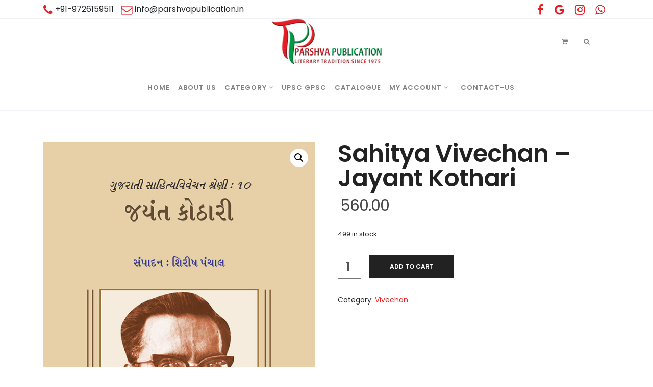

--- FILE ---
content_type: text/html; charset=UTF-8
request_url: https://parshvapublication.in/product/sahitya-vivechan-jayant-kothari/
body_size: 17651
content:
 

<!-- ******************* Variables > Run End ******************* -->

<!DOCTYPE html>
<html lang="en-US">
<head>

	<!-- Custom CSS -->
	<style type="text/css">@media (min-width: 782px) {

.header-bottom.affix {
    z-index: 999 !important; 
}

.ult_featured .ult_pricing_table {
    z-index: 5 !important;
}

}


.woocommerce ul.products li.product .price .amount > span {
    margin-right: 3px;
}</style> 
	<!-- Custom JS -->
	 
	<!-- Google Analytics -->
	 

	<!-- Share Content Scripts -->
	
	<meta charset="UTF-8">
	<meta http-equiv="X-UA-Compatible" content="IE=edge">
	<meta name="viewport" content="width=device-width, initial-scale=1, shrink-to-fit=no">
	<meta name="mobile-web-app-capable" content="yes">
	<meta name="apple-mobile-web-app-capable" content="yes">
	<meta name="apple-mobile-web-app-title" content="Parshva Publication - ">
	<meta http-equiv="x-dns-prefetch-control" content="on">
	<link rel="dns-prefetch" href="//fonts.googleapis.com">
	<link rel="profile" href="http://gmpg.org/xfn/11">
	<link rel="pingback" href="https://parshvapublication.in/xmlrpc.php">
	<title>Sahitya Vivechan &#8211; Jayant Kothari &#8211; Parshva Publication</title>
<meta name='robots' content='max-image-preview:large' />
	<style>img:is([sizes="auto" i], [sizes^="auto," i]) { contain-intrinsic-size: 3000px 1500px }</style>
	<link rel='dns-prefetch' href='//fonts.googleapis.com' />
<link rel='preconnect' href='https://fonts.gstatic.com' crossorigin />
<script type="text/javascript">
/* <![CDATA[ */
window._wpemojiSettings = {"baseUrl":"https:\/\/s.w.org\/images\/core\/emoji\/16.0.1\/72x72\/","ext":".png","svgUrl":"https:\/\/s.w.org\/images\/core\/emoji\/16.0.1\/svg\/","svgExt":".svg","source":{"concatemoji":"https:\/\/parshvapublication.in\/wp-includes\/js\/wp-emoji-release.min.js?ver=6.8.3"}};
/*! This file is auto-generated */
!function(s,n){var o,i,e;function c(e){try{var t={supportTests:e,timestamp:(new Date).valueOf()};sessionStorage.setItem(o,JSON.stringify(t))}catch(e){}}function p(e,t,n){e.clearRect(0,0,e.canvas.width,e.canvas.height),e.fillText(t,0,0);var t=new Uint32Array(e.getImageData(0,0,e.canvas.width,e.canvas.height).data),a=(e.clearRect(0,0,e.canvas.width,e.canvas.height),e.fillText(n,0,0),new Uint32Array(e.getImageData(0,0,e.canvas.width,e.canvas.height).data));return t.every(function(e,t){return e===a[t]})}function u(e,t){e.clearRect(0,0,e.canvas.width,e.canvas.height),e.fillText(t,0,0);for(var n=e.getImageData(16,16,1,1),a=0;a<n.data.length;a++)if(0!==n.data[a])return!1;return!0}function f(e,t,n,a){switch(t){case"flag":return n(e,"\ud83c\udff3\ufe0f\u200d\u26a7\ufe0f","\ud83c\udff3\ufe0f\u200b\u26a7\ufe0f")?!1:!n(e,"\ud83c\udde8\ud83c\uddf6","\ud83c\udde8\u200b\ud83c\uddf6")&&!n(e,"\ud83c\udff4\udb40\udc67\udb40\udc62\udb40\udc65\udb40\udc6e\udb40\udc67\udb40\udc7f","\ud83c\udff4\u200b\udb40\udc67\u200b\udb40\udc62\u200b\udb40\udc65\u200b\udb40\udc6e\u200b\udb40\udc67\u200b\udb40\udc7f");case"emoji":return!a(e,"\ud83e\udedf")}return!1}function g(e,t,n,a){var r="undefined"!=typeof WorkerGlobalScope&&self instanceof WorkerGlobalScope?new OffscreenCanvas(300,150):s.createElement("canvas"),o=r.getContext("2d",{willReadFrequently:!0}),i=(o.textBaseline="top",o.font="600 32px Arial",{});return e.forEach(function(e){i[e]=t(o,e,n,a)}),i}function t(e){var t=s.createElement("script");t.src=e,t.defer=!0,s.head.appendChild(t)}"undefined"!=typeof Promise&&(o="wpEmojiSettingsSupports",i=["flag","emoji"],n.supports={everything:!0,everythingExceptFlag:!0},e=new Promise(function(e){s.addEventListener("DOMContentLoaded",e,{once:!0})}),new Promise(function(t){var n=function(){try{var e=JSON.parse(sessionStorage.getItem(o));if("object"==typeof e&&"number"==typeof e.timestamp&&(new Date).valueOf()<e.timestamp+604800&&"object"==typeof e.supportTests)return e.supportTests}catch(e){}return null}();if(!n){if("undefined"!=typeof Worker&&"undefined"!=typeof OffscreenCanvas&&"undefined"!=typeof URL&&URL.createObjectURL&&"undefined"!=typeof Blob)try{var e="postMessage("+g.toString()+"("+[JSON.stringify(i),f.toString(),p.toString(),u.toString()].join(",")+"));",a=new Blob([e],{type:"text/javascript"}),r=new Worker(URL.createObjectURL(a),{name:"wpTestEmojiSupports"});return void(r.onmessage=function(e){c(n=e.data),r.terminate(),t(n)})}catch(e){}c(n=g(i,f,p,u))}t(n)}).then(function(e){for(var t in e)n.supports[t]=e[t],n.supports.everything=n.supports.everything&&n.supports[t],"flag"!==t&&(n.supports.everythingExceptFlag=n.supports.everythingExceptFlag&&n.supports[t]);n.supports.everythingExceptFlag=n.supports.everythingExceptFlag&&!n.supports.flag,n.DOMReady=!1,n.readyCallback=function(){n.DOMReady=!0}}).then(function(){return e}).then(function(){var e;n.supports.everything||(n.readyCallback(),(e=n.source||{}).concatemoji?t(e.concatemoji):e.wpemoji&&e.twemoji&&(t(e.twemoji),t(e.wpemoji)))}))}((window,document),window._wpemojiSettings);
/* ]]> */
</script>
<style id='wp-emoji-styles-inline-css' type='text/css'>

	img.wp-smiley, img.emoji {
		display: inline !important;
		border: none !important;
		box-shadow: none !important;
		height: 1em !important;
		width: 1em !important;
		margin: 0 0.07em !important;
		vertical-align: -0.1em !important;
		background: none !important;
		padding: 0 !important;
	}
</style>
<link rel='stylesheet' id='wp-block-library-css' href='https://parshvapublication.in/wp-includes/css/dist/block-library/style.min.css?ver=6.8.3' type='text/css' media='all' />
<style id='classic-theme-styles-inline-css' type='text/css'>
/*! This file is auto-generated */
.wp-block-button__link{color:#fff;background-color:#32373c;border-radius:9999px;box-shadow:none;text-decoration:none;padding:calc(.667em + 2px) calc(1.333em + 2px);font-size:1.125em}.wp-block-file__button{background:#32373c;color:#fff;text-decoration:none}
</style>
<style id='pdfemb-pdf-embedder-viewer-style-inline-css' type='text/css'>
.wp-block-pdfemb-pdf-embedder-viewer{max-width:none}

</style>
<style id='global-styles-inline-css' type='text/css'>
:root{--wp--preset--aspect-ratio--square: 1;--wp--preset--aspect-ratio--4-3: 4/3;--wp--preset--aspect-ratio--3-4: 3/4;--wp--preset--aspect-ratio--3-2: 3/2;--wp--preset--aspect-ratio--2-3: 2/3;--wp--preset--aspect-ratio--16-9: 16/9;--wp--preset--aspect-ratio--9-16: 9/16;--wp--preset--color--black: #000000;--wp--preset--color--cyan-bluish-gray: #abb8c3;--wp--preset--color--white: #ffffff;--wp--preset--color--pale-pink: #f78da7;--wp--preset--color--vivid-red: #cf2e2e;--wp--preset--color--luminous-vivid-orange: #ff6900;--wp--preset--color--luminous-vivid-amber: #fcb900;--wp--preset--color--light-green-cyan: #7bdcb5;--wp--preset--color--vivid-green-cyan: #00d084;--wp--preset--color--pale-cyan-blue: #8ed1fc;--wp--preset--color--vivid-cyan-blue: #0693e3;--wp--preset--color--vivid-purple: #9b51e0;--wp--preset--gradient--vivid-cyan-blue-to-vivid-purple: linear-gradient(135deg,rgba(6,147,227,1) 0%,rgb(155,81,224) 100%);--wp--preset--gradient--light-green-cyan-to-vivid-green-cyan: linear-gradient(135deg,rgb(122,220,180) 0%,rgb(0,208,130) 100%);--wp--preset--gradient--luminous-vivid-amber-to-luminous-vivid-orange: linear-gradient(135deg,rgba(252,185,0,1) 0%,rgba(255,105,0,1) 100%);--wp--preset--gradient--luminous-vivid-orange-to-vivid-red: linear-gradient(135deg,rgba(255,105,0,1) 0%,rgb(207,46,46) 100%);--wp--preset--gradient--very-light-gray-to-cyan-bluish-gray: linear-gradient(135deg,rgb(238,238,238) 0%,rgb(169,184,195) 100%);--wp--preset--gradient--cool-to-warm-spectrum: linear-gradient(135deg,rgb(74,234,220) 0%,rgb(151,120,209) 20%,rgb(207,42,186) 40%,rgb(238,44,130) 60%,rgb(251,105,98) 80%,rgb(254,248,76) 100%);--wp--preset--gradient--blush-light-purple: linear-gradient(135deg,rgb(255,206,236) 0%,rgb(152,150,240) 100%);--wp--preset--gradient--blush-bordeaux: linear-gradient(135deg,rgb(254,205,165) 0%,rgb(254,45,45) 50%,rgb(107,0,62) 100%);--wp--preset--gradient--luminous-dusk: linear-gradient(135deg,rgb(255,203,112) 0%,rgb(199,81,192) 50%,rgb(65,88,208) 100%);--wp--preset--gradient--pale-ocean: linear-gradient(135deg,rgb(255,245,203) 0%,rgb(182,227,212) 50%,rgb(51,167,181) 100%);--wp--preset--gradient--electric-grass: linear-gradient(135deg,rgb(202,248,128) 0%,rgb(113,206,126) 100%);--wp--preset--gradient--midnight: linear-gradient(135deg,rgb(2,3,129) 0%,rgb(40,116,252) 100%);--wp--preset--font-size--small: 13px;--wp--preset--font-size--medium: 20px;--wp--preset--font-size--large: 36px;--wp--preset--font-size--x-large: 42px;--wp--preset--spacing--20: 0.44rem;--wp--preset--spacing--30: 0.67rem;--wp--preset--spacing--40: 1rem;--wp--preset--spacing--50: 1.5rem;--wp--preset--spacing--60: 2.25rem;--wp--preset--spacing--70: 3.38rem;--wp--preset--spacing--80: 5.06rem;--wp--preset--shadow--natural: 6px 6px 9px rgba(0, 0, 0, 0.2);--wp--preset--shadow--deep: 12px 12px 50px rgba(0, 0, 0, 0.4);--wp--preset--shadow--sharp: 6px 6px 0px rgba(0, 0, 0, 0.2);--wp--preset--shadow--outlined: 6px 6px 0px -3px rgba(255, 255, 255, 1), 6px 6px rgba(0, 0, 0, 1);--wp--preset--shadow--crisp: 6px 6px 0px rgba(0, 0, 0, 1);}:where(.is-layout-flex){gap: 0.5em;}:where(.is-layout-grid){gap: 0.5em;}body .is-layout-flex{display: flex;}.is-layout-flex{flex-wrap: wrap;align-items: center;}.is-layout-flex > :is(*, div){margin: 0;}body .is-layout-grid{display: grid;}.is-layout-grid > :is(*, div){margin: 0;}:where(.wp-block-columns.is-layout-flex){gap: 2em;}:where(.wp-block-columns.is-layout-grid){gap: 2em;}:where(.wp-block-post-template.is-layout-flex){gap: 1.25em;}:where(.wp-block-post-template.is-layout-grid){gap: 1.25em;}.has-black-color{color: var(--wp--preset--color--black) !important;}.has-cyan-bluish-gray-color{color: var(--wp--preset--color--cyan-bluish-gray) !important;}.has-white-color{color: var(--wp--preset--color--white) !important;}.has-pale-pink-color{color: var(--wp--preset--color--pale-pink) !important;}.has-vivid-red-color{color: var(--wp--preset--color--vivid-red) !important;}.has-luminous-vivid-orange-color{color: var(--wp--preset--color--luminous-vivid-orange) !important;}.has-luminous-vivid-amber-color{color: var(--wp--preset--color--luminous-vivid-amber) !important;}.has-light-green-cyan-color{color: var(--wp--preset--color--light-green-cyan) !important;}.has-vivid-green-cyan-color{color: var(--wp--preset--color--vivid-green-cyan) !important;}.has-pale-cyan-blue-color{color: var(--wp--preset--color--pale-cyan-blue) !important;}.has-vivid-cyan-blue-color{color: var(--wp--preset--color--vivid-cyan-blue) !important;}.has-vivid-purple-color{color: var(--wp--preset--color--vivid-purple) !important;}.has-black-background-color{background-color: var(--wp--preset--color--black) !important;}.has-cyan-bluish-gray-background-color{background-color: var(--wp--preset--color--cyan-bluish-gray) !important;}.has-white-background-color{background-color: var(--wp--preset--color--white) !important;}.has-pale-pink-background-color{background-color: var(--wp--preset--color--pale-pink) !important;}.has-vivid-red-background-color{background-color: var(--wp--preset--color--vivid-red) !important;}.has-luminous-vivid-orange-background-color{background-color: var(--wp--preset--color--luminous-vivid-orange) !important;}.has-luminous-vivid-amber-background-color{background-color: var(--wp--preset--color--luminous-vivid-amber) !important;}.has-light-green-cyan-background-color{background-color: var(--wp--preset--color--light-green-cyan) !important;}.has-vivid-green-cyan-background-color{background-color: var(--wp--preset--color--vivid-green-cyan) !important;}.has-pale-cyan-blue-background-color{background-color: var(--wp--preset--color--pale-cyan-blue) !important;}.has-vivid-cyan-blue-background-color{background-color: var(--wp--preset--color--vivid-cyan-blue) !important;}.has-vivid-purple-background-color{background-color: var(--wp--preset--color--vivid-purple) !important;}.has-black-border-color{border-color: var(--wp--preset--color--black) !important;}.has-cyan-bluish-gray-border-color{border-color: var(--wp--preset--color--cyan-bluish-gray) !important;}.has-white-border-color{border-color: var(--wp--preset--color--white) !important;}.has-pale-pink-border-color{border-color: var(--wp--preset--color--pale-pink) !important;}.has-vivid-red-border-color{border-color: var(--wp--preset--color--vivid-red) !important;}.has-luminous-vivid-orange-border-color{border-color: var(--wp--preset--color--luminous-vivid-orange) !important;}.has-luminous-vivid-amber-border-color{border-color: var(--wp--preset--color--luminous-vivid-amber) !important;}.has-light-green-cyan-border-color{border-color: var(--wp--preset--color--light-green-cyan) !important;}.has-vivid-green-cyan-border-color{border-color: var(--wp--preset--color--vivid-green-cyan) !important;}.has-pale-cyan-blue-border-color{border-color: var(--wp--preset--color--pale-cyan-blue) !important;}.has-vivid-cyan-blue-border-color{border-color: var(--wp--preset--color--vivid-cyan-blue) !important;}.has-vivid-purple-border-color{border-color: var(--wp--preset--color--vivid-purple) !important;}.has-vivid-cyan-blue-to-vivid-purple-gradient-background{background: var(--wp--preset--gradient--vivid-cyan-blue-to-vivid-purple) !important;}.has-light-green-cyan-to-vivid-green-cyan-gradient-background{background: var(--wp--preset--gradient--light-green-cyan-to-vivid-green-cyan) !important;}.has-luminous-vivid-amber-to-luminous-vivid-orange-gradient-background{background: var(--wp--preset--gradient--luminous-vivid-amber-to-luminous-vivid-orange) !important;}.has-luminous-vivid-orange-to-vivid-red-gradient-background{background: var(--wp--preset--gradient--luminous-vivid-orange-to-vivid-red) !important;}.has-very-light-gray-to-cyan-bluish-gray-gradient-background{background: var(--wp--preset--gradient--very-light-gray-to-cyan-bluish-gray) !important;}.has-cool-to-warm-spectrum-gradient-background{background: var(--wp--preset--gradient--cool-to-warm-spectrum) !important;}.has-blush-light-purple-gradient-background{background: var(--wp--preset--gradient--blush-light-purple) !important;}.has-blush-bordeaux-gradient-background{background: var(--wp--preset--gradient--blush-bordeaux) !important;}.has-luminous-dusk-gradient-background{background: var(--wp--preset--gradient--luminous-dusk) !important;}.has-pale-ocean-gradient-background{background: var(--wp--preset--gradient--pale-ocean) !important;}.has-electric-grass-gradient-background{background: var(--wp--preset--gradient--electric-grass) !important;}.has-midnight-gradient-background{background: var(--wp--preset--gradient--midnight) !important;}.has-small-font-size{font-size: var(--wp--preset--font-size--small) !important;}.has-medium-font-size{font-size: var(--wp--preset--font-size--medium) !important;}.has-large-font-size{font-size: var(--wp--preset--font-size--large) !important;}.has-x-large-font-size{font-size: var(--wp--preset--font-size--x-large) !important;}
:where(.wp-block-post-template.is-layout-flex){gap: 1.25em;}:where(.wp-block-post-template.is-layout-grid){gap: 1.25em;}
:where(.wp-block-columns.is-layout-flex){gap: 2em;}:where(.wp-block-columns.is-layout-grid){gap: 2em;}
:root :where(.wp-block-pullquote){font-size: 1.5em;line-height: 1.6;}
</style>
<link rel='stylesheet' id='contact-form-7-css' href='https://parshvapublication.in/wp-content/plugins/contact-form-73/includes/css/styles.css?ver=6.0.2' type='text/css' media='all' />
<link rel='stylesheet' id='photoswipe-css' href='https://parshvapublication.in/wp-content/plugins/woocommerce/assets/css/photoswipe/photoswipe.min.css?ver=10.3.7' type='text/css' media='all' />
<link rel='stylesheet' id='photoswipe-default-skin-css' href='https://parshvapublication.in/wp-content/plugins/woocommerce/assets/css/photoswipe/default-skin/default-skin.min.css?ver=10.3.7' type='text/css' media='all' />
<link rel='stylesheet' id='woocommerce-layout-css' href='https://parshvapublication.in/wp-content/plugins/woocommerce/assets/css/woocommerce-layout.css?ver=10.3.7' type='text/css' media='all' />
<link rel='stylesheet' id='woocommerce-smallscreen-css' href='https://parshvapublication.in/wp-content/plugins/woocommerce/assets/css/woocommerce-smallscreen.css?ver=10.3.7' type='text/css' media='only screen and (max-width: 768px)' />
<link rel='stylesheet' id='woocommerce-general-css' href='https://parshvapublication.in/wp-content/plugins/woocommerce/assets/css/woocommerce.css?ver=10.3.7' type='text/css' media='all' />
<style id='woocommerce-inline-inline-css' type='text/css'>
.woocommerce form .form-row .required { visibility: visible; }
</style>
<link rel='stylesheet' id='brands-styles-css' href='https://parshvapublication.in/wp-content/plugins/woocommerce/assets/css/brands.css?ver=10.3.7' type='text/css' media='all' />
<link rel='stylesheet' id='vslmd-styles-css' href='https://parshvapublication.in/wp-content/themes/rare/css/theme.min.css?ver=4.1.7' async='async' type='text/css' media='' />
<link rel='stylesheet' id='dflip-style-css' href='https://parshvapublication.in/wp-content/plugins/3d-flipbook-dflip-lite/assets/css/dflip.min.css?ver=2.4.20' type='text/css' media='all' />
<link rel='stylesheet' id='bsf-Defaults-css' href='https://parshvapublication.in/wp-content/uploads/smile_fonts/Defaults/Defaults.css?ver=13.20.3' type='text/css' media='all' />
<link rel="preload" as="style" href="https://fonts.googleapis.com/css?family=Poppins:600,500,400%7CPlayfair%20Display:400&#038;display=swap&#038;ver=6.8.3" /><link rel="stylesheet" href="https://fonts.googleapis.com/css?family=Poppins:600,500,400%7CPlayfair%20Display:400&#038;display=swap&#038;ver=6.8.3" media="print" onload="this.media='all'"><noscript><link rel="stylesheet" href="https://fonts.googleapis.com/css?family=Poppins:600,500,400%7CPlayfair%20Display:400&#038;display=swap&#038;ver=6.8.3" /></noscript><script type="text/javascript" src="https://parshvapublication.in/wp-includes/js/jquery/jquery.min.js?ver=3.7.1" id="jquery-core-js"></script>
<script type="text/javascript" src="https://parshvapublication.in/wp-includes/js/jquery/jquery-migrate.min.js?ver=3.4.1" id="jquery-migrate-js"></script>
<script type="text/javascript" src="https://parshvapublication.in/wp-content/plugins/woocommerce/assets/js/zoom/jquery.zoom.min.js?ver=1.7.21-wc.10.3.7" id="wc-zoom-js" defer="defer" data-wp-strategy="defer"></script>
<script type="text/javascript" src="https://parshvapublication.in/wp-content/plugins/woocommerce/assets/js/photoswipe/photoswipe.min.js?ver=4.1.1-wc.10.3.7" id="wc-photoswipe-js" defer="defer" data-wp-strategy="defer"></script>
<script type="text/javascript" src="https://parshvapublication.in/wp-content/plugins/woocommerce/assets/js/photoswipe/photoswipe-ui-default.min.js?ver=4.1.1-wc.10.3.7" id="wc-photoswipe-ui-default-js" defer="defer" data-wp-strategy="defer"></script>
<script type="text/javascript" id="wc-single-product-js-extra">
/* <![CDATA[ */
var wc_single_product_params = {"i18n_required_rating_text":"Please select a rating","i18n_rating_options":["1 of 5 stars","2 of 5 stars","3 of 5 stars","4 of 5 stars","5 of 5 stars"],"i18n_product_gallery_trigger_text":"View full-screen image gallery","review_rating_required":"yes","flexslider":{"rtl":false,"animation":"slide","smoothHeight":true,"directionNav":false,"controlNav":"thumbnails","slideshow":false,"animationSpeed":500,"animationLoop":false,"allowOneSlide":false},"zoom_enabled":"1","zoom_options":[],"photoswipe_enabled":"1","photoswipe_options":{"shareEl":false,"closeOnScroll":false,"history":false,"hideAnimationDuration":0,"showAnimationDuration":0},"flexslider_enabled":""};
/* ]]> */
</script>
<script type="text/javascript" src="https://parshvapublication.in/wp-content/plugins/woocommerce/assets/js/frontend/single-product.min.js?ver=10.3.7" id="wc-single-product-js" defer="defer" data-wp-strategy="defer"></script>
<script type="text/javascript" src="https://parshvapublication.in/wp-content/plugins/woocommerce/assets/js/jquery-blockui/jquery.blockUI.min.js?ver=2.7.0-wc.10.3.7" id="wc-jquery-blockui-js" defer="defer" data-wp-strategy="defer"></script>
<script type="text/javascript" src="https://parshvapublication.in/wp-content/plugins/woocommerce/assets/js/js-cookie/js.cookie.min.js?ver=2.1.4-wc.10.3.7" id="wc-js-cookie-js" defer="defer" data-wp-strategy="defer"></script>
<script type="text/javascript" id="woocommerce-js-extra">
/* <![CDATA[ */
var woocommerce_params = {"ajax_url":"\/wp-admin\/admin-ajax.php","wc_ajax_url":"\/?wc-ajax=%%endpoint%%","i18n_password_show":"Show password","i18n_password_hide":"Hide password"};
/* ]]> */
</script>
<script type="text/javascript" src="https://parshvapublication.in/wp-content/plugins/woocommerce/assets/js/frontend/woocommerce.min.js?ver=10.3.7" id="woocommerce-js" defer="defer" data-wp-strategy="defer"></script>
<script></script><link rel="https://api.w.org/" href="https://parshvapublication.in/wp-json/" /><link rel="alternate" title="JSON" type="application/json" href="https://parshvapublication.in/wp-json/wp/v2/product/11032" /><link rel="canonical" href="https://parshvapublication.in/product/sahitya-vivechan-jayant-kothari/" />
<link rel="alternate" title="oEmbed (JSON)" type="application/json+oembed" href="https://parshvapublication.in/wp-json/oembed/1.0/embed?url=https%3A%2F%2Fparshvapublication.in%2Fproduct%2Fsahitya-vivechan-jayant-kothari%2F" />
<link rel="alternate" title="oEmbed (XML)" type="text/xml+oembed" href="https://parshvapublication.in/wp-json/oembed/1.0/embed?url=https%3A%2F%2Fparshvapublication.in%2Fproduct%2Fsahitya-vivechan-jayant-kothari%2F&#038;format=xml" />
<meta name="generator" content="Redux 4.5.8" />	<noscript><style>.woocommerce-product-gallery{ opacity: 1 !important; }</style></noscript>
	<meta name="generator" content="Powered by WPBakery Page Builder - drag and drop page builder for WordPress."/>
<meta name="generator" content="Powered by Slider Revolution 16.6.20 - responsive, Mobile-Friendly Slider Plugin for WordPress with comfortable drag and drop interface." />
<link rel="icon" href="https://parshvapublication.in/wp-content/uploads/2020/12/cropped-android-icon-144x144-1-32x32.png" sizes="32x32" />
<link rel="icon" href="https://parshvapublication.in/wp-content/uploads/2020/12/cropped-android-icon-144x144-1-192x192.png" sizes="192x192" />
<link rel="apple-touch-icon" href="https://parshvapublication.in/wp-content/uploads/2020/12/cropped-android-icon-144x144-1-180x180.png" />
<meta name="msapplication-TileImage" content="https://parshvapublication.in/wp-content/uploads/2020/12/cropped-android-icon-144x144-1-270x270.png" />
<script>function setREVStartSize(e){
			//window.requestAnimationFrame(function() {
				window.RSIW = window.RSIW===undefined ? window.innerWidth : window.RSIW;
				window.RSIH = window.RSIH===undefined ? window.innerHeight : window.RSIH;
				try {
					var pw = document.getElementById(e.c).parentNode.offsetWidth,
						newh;
					pw = pw===0 || isNaN(pw) || (e.l=="fullwidth" || e.layout=="fullwidth") ? window.RSIW : pw;
					e.tabw = e.tabw===undefined ? 0 : parseInt(e.tabw);
					e.thumbw = e.thumbw===undefined ? 0 : parseInt(e.thumbw);
					e.tabh = e.tabh===undefined ? 0 : parseInt(e.tabh);
					e.thumbh = e.thumbh===undefined ? 0 : parseInt(e.thumbh);
					e.tabhide = e.tabhide===undefined ? 0 : parseInt(e.tabhide);
					e.thumbhide = e.thumbhide===undefined ? 0 : parseInt(e.thumbhide);
					e.mh = e.mh===undefined || e.mh=="" || e.mh==="auto" ? 0 : parseInt(e.mh,0);
					if(e.layout==="fullscreen" || e.l==="fullscreen")
						newh = Math.max(e.mh,window.RSIH);
					else{
						e.gw = Array.isArray(e.gw) ? e.gw : [e.gw];
						for (var i in e.rl) if (e.gw[i]===undefined || e.gw[i]===0) e.gw[i] = e.gw[i-1];
						e.gh = e.el===undefined || e.el==="" || (Array.isArray(e.el) && e.el.length==0)? e.gh : e.el;
						e.gh = Array.isArray(e.gh) ? e.gh : [e.gh];
						for (var i in e.rl) if (e.gh[i]===undefined || e.gh[i]===0) e.gh[i] = e.gh[i-1];
											
						var nl = new Array(e.rl.length),
							ix = 0,
							sl;
						e.tabw = e.tabhide>=pw ? 0 : e.tabw;
						e.thumbw = e.thumbhide>=pw ? 0 : e.thumbw;
						e.tabh = e.tabhide>=pw ? 0 : e.tabh;
						e.thumbh = e.thumbhide>=pw ? 0 : e.thumbh;
						for (var i in e.rl) nl[i] = e.rl[i]<window.RSIW ? 0 : e.rl[i];
						sl = nl[0];
						for (var i in nl) if (sl>nl[i] && nl[i]>0) { sl = nl[i]; ix=i;}
						var m = pw>(e.gw[ix]+e.tabw+e.thumbw) ? 1 : (pw-(e.tabw+e.thumbw)) / (e.gw[ix]);
						newh =  (e.gh[ix] * m) + (e.tabh + e.thumbh);
					}
					var el = document.getElementById(e.c);
					if (el!==null && el) el.style.height = newh+"px";
					el = document.getElementById(e.c+"_wrapper");
					if (el!==null && el) {
						el.style.height = newh+"px";
						el.style.display = "block";
					}
				} catch(e){
					console.log("Failure at Presize of Slider:" + e)
				}
			//});
		  };</script>
		<style type="text/css" id="wp-custom-css">
			span.woocommerce-Price-currencySymbol{
	margin-right: 5px;
	
};		</style>
		<style id="vslmd_options-dynamic-css" title="dynamic-css" class="redux-options-output">.alert-message-content{padding-top:0px;padding-right:0px;padding-bottom:0px;padding-left:0px;}.side-navigation .side-navigation-inner, .light.side-navigation .side-navigation-inner, .dark.side-navigation .side-navigation-inner{background-color:rgba(0,0,0,0.85);}.global-color, .global-color ul li, .global-color ul li a, a, h2.entry-title a, .widget-area aside.widget ol li a:hover, .btn-read-more, .pagination .page-item:not(.active) .page-link, .widget-area aside.widget ul li a:hover,.vslmd-linkedin i,.vslmd-googleplus i, .vslmd-facebook i, .vslmd-twitter i, .dark .top-footer .breadcrumbs-footer .breadcrumb a:hover, .dark .top-footer .breadcrumbs-footer .breadcrumb span a:hover, .light .top-footer .breadcrumbs-footer .breadcrumb a:hover, .light .top-footer .breadcrumbs-footer .breadcrumb span a:hover, .desktop-mode .header-bottom .navbar-nav .active > .nav-link, .desktop-mode .header-bottom .navbar-nav .active > .nav-link:focus, .desktop-mode .header-bottom .navbar-nav .active > .nav-link:hover, .light .navbar-nav.t_link li:hover a.dropdown-toggle, .dark .navbar-nav.t_link li:hover a.dropdown-toggle, .navbar-default .navbar-nav.t_link li a:focus, .navbar-default .navbar-nav.t_link li a:hover, .navbar-inverse .navbar-nav.t_link li a:focus, .navbar-inverse .navbar-nav.t_link li a:hover, .light .vslmd-widget-container li a, .light .vslmd-widget-container li span i, .dark .vslmd-widget-container li a, .dark .vslmd-widget-container li span i, .wrapper-footer.light .widgets-footer ol li a:hover, .wrapper-footer.light .widgets-footer ul li a:hover, .wrapper-footer.dark .widgets-footer ol li a:hover, .wrapper-footer.dark .widgets-footer ul li a:hover, .light .top-footer .breadcrumbs-footer .breadcrumb > li a:hover, .dark .top-footer .breadcrumbs-footer .breadcrumb > li a:hover, .light .bottom-footer a, .dark .bottom-footer a, .wrapper-footer.light .social-widget-icon a i:hover, .wrapper-footer.dark .social-widget-icon a i:hover, .visualmodo-related-posts .card:hover a .card-body .card-title, .borderless-company-information__item svg{color:#E31E24;}.woocommerce .woocommerce-product-search button, .woocommerce-page .woocommerce-product-search button, .global-background-color, .btn-primary, .header-presentation .hp-background-color, .tagcloud a:hover, .btn-read-more:hover, .post-container .mejs-container, .post-container .mejs-container .mejs-controls, .post-container .mejs-embed, .mejs-embed body, .woocommerce-page input.button, .woocommerce .cart-table-vslmd .cart .button, .woocommerce .cart-table-vslmd .cart input.button,.woocommerce input.button.alt, .page-item.active .page-link, .light .navbar-nav.b_link .active > a,  .light .navbar-nav.b_link .active > a:focus, .light .navbar-nav.b_link .active > a:hover, .dark .navbar-nav.b_link .active > a, .dark .navbar-nav.b_link .active > a:focus, .dark .navbar-nav.b_link .active > a:hover, .woocommerce .widget_price_filter .ui-slider .ui-slider-handle, .woocommerce .widget_price_filter .ui-slider .ui-slider-range, .cart-menu div.widget_shopping_cart_content p.buttons a.button.checkout, .bbpress .bbp-search-form form input.button{background-color:#E31E24;}.global-border-color, .btn-primary, .btn-read-more, .btn-read-more:hover, .page-item.active .page-link, .bbpress .bbp-search-form form input.button{border-color:#E31E24;}.header-bottom, .header-top, .vertical-header{background-color:#FFFFFF;}.navbar-nav .dropdown-menu.dropdown-menu-dark-no-bg, .navbar-nav .dropdown-menu.dropdown-menu-light-no-bg{background-color:#343a40;}.desktop-mode .navbar-nav .nav-link{color:rgba(0,0,0,0.5);}.desktop-mode .navbar-light .navbar-nav .nav-link:focus, .desktop-mode .navbar-light .navbar-nav .nav-link:hover{color:rgba(0,0,0,0.7);}.desktop-mode .navbar-nav .dropdown-menu .nav-link, .desktop-mode .navbar-nav .dropdown-menu.dropdown-menu-dark-no-bg .nav-link, .desktop-mode .navbar-nav .dropdown-menu.dropdown-menu-light-no-bg .nav-link{color:rgba(255,255,255,0.5);}.desktop-mode .navbar-nav .dropdown-menu .nav-link:hover, .desktop-mode .navbar-nav .dropdown-menu.dropdown-menu-dark-no-bg .nav-link:hover, .desktop-mode .navbar-nav .dropdown-menu.dropdown-menu-light-no-bg .nav-link:hover,.desktop-mode .navbar-nav .dropdown-menu .nav-link:focus, .desktop-mode .navbar-nav .dropdown-menu.dropdown-menu-dark-no-bg .nav-link:focus, .desktop-mode .navbar-nav .dropdown-menu.dropdown-menu-light-no-bg .nav-link:focus{color:rgba(255,255,255,0.7);}.navbar-brand, .navbar-nav li a{font-family:Poppins;text-transform:uppercase;line-height:13px;letter-spacing:1px;font-weight:600;font-style:normal;font-size:13px;}.dropdown-submenu>.dropdown-menu a, .navbar-nav>li>.dropdown-menu a{font-family:Poppins;text-transform:capitalize;line-height:12px;letter-spacing:1px;font-weight:500;font-style:normal;font-size:12px;}.desktop-mode .header-presentation .hp-background-color .container .hp-content h1, .mobile-mode .header-presentation .hp-background-color .container .hp-content h1{font-family:"Playfair Display";text-align:center;text-transform:capitalize;line-height:72px;letter-spacing:-0.5px;font-weight:400;font-style:normal;font-size:70px;}.desktop-mode .header-presentation .hp-background-color .container .hp-content p, .mobile-mode .header-presentation .hp-background-color .container .hp-content p{font-family:Poppins;line-height:40px;letter-spacing:-0.5px;font-weight:400;font-style:normal;font-size:23px;}body{font-family:Poppins;line-height:26px;font-weight:400;font-style:normal;font-size:14px;}h1{line-height:42px;letter-spacing:-1px;font-size:32px;}h2{line-height:42px;letter-spacing:-1px;font-size:28px;}h3{line-height:36px;letter-spacing:-1px;font-size:24px;}h4{line-height:30px;letter-spacing:-1px;font-size:20px;}h5{line-height:27px;letter-spacing:-1px;font-size:18px;}h6{line-height:24px;letter-spacing:-1px;font-size:16px;}body.woocommerce .header-presentation .hp-background-color{background-color:rgba(0,0,0,0.3);}body.woocommerce .header-presentation{background-repeat:no-repeat;background-attachment:scroll;background-position:center center;background-image:url('http://parshvapublication.in/wp-content/uploads/2021/01/books1.jpg');background-size:cover;}body.error404 .header-presentation .hp-background-color{background-color:rgba(0,0,0,0.3);}body.error404 .header-presentation{background-repeat:no-repeat;background-attachment:scroll;background-position:center center;background-image:url('http://parshvapublication.in/wp-content/uploads/2015/11/404.jpg');background-size:cover;}</style><noscript><style> .wpb_animate_when_almost_visible { opacity: 1; }</style></noscript></head>

<body class="wp-singular product-template-default single single-product postid-11032 wp-theme-rare visualmodo-theme no-overlay header-title-disabled-no-overlay horizontal-nav light-colors-nav responsive-collapsing-lg theme-rare woocommerce woocommerce-page woocommerce-no-js wpb-js-composer js-comp-ver-18.0 vc_responsive desktop-mode">

		
			
		<div class="hfeed site stretched-layout" id="page">
			
			<!-- Top header -->
			
			 
				
				<div class="header-top light d-none d-sm-none d-md-none d-lg-block d-xl-block">
					
					<div class="container">
						
						<div class="row align-items-center">
								
        
        <div class="col-md-6">
                            <div class="top-header-left">            
            <!-- front display here -->
                <div class="vslmd-widget-container contat-information-widget widget-align-left ">
                <ul>

                    
                                        <li class="contat-information-widget-item">
                        <span><i class="fa fa-phone"></i>+91-9726159511</span>
                    </li>
                    
                    
                    
                                        <li class="contat-information-widget-item">
                        <span><i class="fa fa-envelope-o"></i>info@parshvapublication.in</span>
                    </li>
                    
                </ul>
                </div>
            
             </div>                    </div>
        
         <div class="col-md-6">
                            <div class="top-header-right">            
            <!-- front display here -->
            <div>
                <div style="font-weight: bold; padding: 0 0 2px 0;">
                                    </div>
                <div class="vslmd-widget-container social-icons-widget widget-align-right ">
                <ul>

                	                	
                    
                    
                    
                    
                    
                    
                    
                                        <li class="social-widget-icon">
                        <a href="https://www.facebook.com/parshvapublication" target="_blank" title="Facebook"><i class="fa fa-facebook"></i></a>
                    </li>
                    
                    
                    
                                        <li class="social-widget-icon">
                        <a href="#" target="_blank" title="Google"><i class="fa fa-google"></i></a>
                    </li>
                    
                    
                    
                                        <li class="social-widget-icon">
                        <a href="#" target="_blank" title="Instagram"><i class="fa fa-instagram"></i></a>
                    </li>
                    
                    
                    
                    
                    
                    
                    
                    
                    
                    
                    
                    
                    
                    
                    
                    
                                        <li class="social-widget-icon">
                        <a href="+91-9726159511" target="_blank" title="Whatsapp"><i class="fa fa-whatsapp"></i></a>
                    </li>
                    
                    
                    
                    
                    
                </ul>
                </div>
            </div>
            
             </div>                    </div>
    
    
						</div>
						
					</div>
					
				</div>
				
			 
			
			<!-- Top header end -->
			
			<!-- ******************* The Navbar Area ******************* -->
			<div class="wrapper-fluid wrapper-navbar horizontal-header sticky-navigation" id="wrapper-navbar">
				
				<a class="skip-link screen-reader-text sr-only" href="#content">Skip to content</a>
				
				<nav class="navbar header-bottom navbar-custom navbar-light navbar-expand-lg header-medium d-lg-none">
					<div class="container">
						
						<button class="navbar-toggler" type="button" data-toggle="collapse" data-target="#navbarNavDropdown" aria-controls="navbarNavDropdown" aria-expanded="false" aria-label="Toggle navigation">
							<span class="navbar-toggler-icon"></span>
						</button>
						
						<!-- Your site title as branding in the menu -->
						<a class="navbar-brand mb-0 " href="https://parshvapublication.in/" title="Parshva Publication" rel="home">
							
															 <img class="brand-default" src='https://parshvapublication.in/wp-content/uploads/2020/12/logo-medium5-Copy-e1607632542352.png' > 								 <img class="brand-light" src='https://parshvapublication.in/wp-content/uploads/2020/12/logo-medium5-Copy-e1607632542352.png' > 								 <img class="brand-dark" src='https://parshvapublication.in/wp-content/uploads/2020/12/logo-medium5-Copy-e1607632542352.png' > 								 <img class="brand-mobile" src='https://parshvapublication.in/wp-content/uploads/2020/12/logo-medium5-Copy-e1607632542352.png' > 							
						</a>

						<div class="extra-elements extra-elements__mobile">
<div class="extra-elements-nav">

    <ul id="extra-elements-menu" class="navbar-nav justify-content-end">


        <!-- Wishlist -->

        
        <!-- Cart Menu -->

                
        <li class="nav-cart nav-item dropdown d-block">
            <a data-toggle="dropdown" class="dropdown-toggle nav-link" href="#">
                <span><i class="fa fa-shopping-cart" aria-hidden="true"></i></span>
                <span class="cart-content-count">0</span>
            </a>
            <ul role="menu" class="dropdown-menu dropdown-menu-right extra-md-menu dropdown-menu-dark-no-bg">
                <li class="cart-menu">
                    <div class="widget_shopping_cart_content"></div>    
                </li>
            </ul>
        </li>

        
        <!-- Search Middle Screen -->

        
        <li class="nav-search nav-item dropdown d-block">
            <a data-toggle="dropdown" class="dropdown-toggle nav-link" href="#"><i class="fa fa-search" aria-hidden="true"></i></a>
            <ul role="menu" class="dropdown-menu dropdown-menu-right extra-md-menu dropdown-menu-dark-no-bg">
                <li>
                    <form method="get" id="searchform" action="https://parshvapublication.in/" role="search">
                        <div class="input-group">
                            <input type="text" class="field form-control" name="s" id="s" placeholder="Search &hellip;" />
                            <span class="input-group-btn">
                                <input type="submit" class="submit btn btn-primary" name="submit" id="searchsubmit" value="Search" />
                            </span>
                        </div>
                    </form>
                </li>
            </ul>
        </li>

        
        <!-- Side Navigation -->

        
    </ul>

</div></div>
						
						<!-- The WordPress Menu goes here -->
						<div id="navbarNavDropdown" class="collapse navbar-collapse "><ul id="main-menu" class="navbar-nav"><li id="menu-item-14" class="menu-item menu-item-type-post_type menu-item-object-page menu-item-home nav-item menu-item-14 "><a title="Home" href="https://parshvapublication.in/" class="nav-link"><div class="title-content">Home</div></a></li>
<li id="menu-item-6027" class="menu-item menu-item-type-post_type menu-item-object-page nav-item menu-item-6027 "><a title="About Us" href="https://parshvapublication.in/about-us/" class="nav-link"><div class="title-content">About Us</div></a></li>
<li id="menu-item-6754" class="menu-item menu-item-type-post_type menu-item-object-page menu-item-has-children current_page_parent nav-item menu-item-6754 dropdown "><a title="Category" href="https://parshvapublication.in/shop/" data-toggle="dropdown" class="nav-link dropdown-toggle" aria-haspopup="true"><div class="title-content">Category</div> <i class="fa fa-angle-down dropdown-icon" aria-hidden="true"></i></a>
<ul class=" dropdown-menu dropdown-menu-dark-no-bg" role="menu">
	<li id="menu-item-6965" class="menu-item menu-item-type-custom menu-item-object-custom nav-item menu-item-6965 "><a title="Parshvas Awarded Books" href="https://parshvapublication.in/product-category/parshvas-awarded-books/" class="nav-link"><div class="title-content">Parshvas Awarded Books</div></a></li>
	<li id="menu-item-6963" class="menu-item menu-item-type-custom menu-item-object-custom menu-item-has-children nav-item menu-item-6963 dropdown-submenu "><a title="Gujarati Literature" href="https://parshvapublication.in/product-category/gujarati-literature/" class="nav-link"><div class="title-content">Gujarati Literature</div></a>
	<ul class=" dropdown-menu dropdown-menu-dark-no-bg" role="menu">
		<li id="menu-item-7643" class="menu-item menu-item-type-custom menu-item-object-custom nav-item menu-item-7643 "><a title="Vivechan" href="http://parshvapublication.in/product-category/gujarati-literature/vivechan/" class="nav-link"><div class="title-content">Vivechan</div></a></li>
		<li id="menu-item-7644" class="menu-item menu-item-type-custom menu-item-object-custom nav-item menu-item-7644 "><a title="Sarasvat Sahityakaro" href="http://parshvapublication.in/product-category/gujarati-literature/sarasvat-sahityakaro/" class="nav-link"><div class="title-content">Sarasvat Sahityakaro</div></a></li>
		<li id="menu-item-7645" class="menu-item menu-item-type-custom menu-item-object-custom nav-item menu-item-7645 "><a title="Gujarati Sahityano Itihas" href="https://parshvapublication.in/product-category/gujarati-literature/gujarati-sahityano-itihas/" class="nav-link"><div class="title-content">Gujarati Sahityano Itihas</div></a></li>
		<li id="menu-item-7646" class="menu-item menu-item-type-custom menu-item-object-custom nav-item menu-item-7646 "><a title="Sandarbh Sahitya" href="http://parshvapublication.in/product-category/gujarati-literature/sandarbh-sahitya/" class="nav-link"><div class="title-content">Sandarbh Sahitya</div></a></li>
		<li id="menu-item-7647" class="menu-item menu-item-type-custom menu-item-object-custom nav-item menu-item-7647 "><a title="Atmakatha / Jivankatha" href="http://parshvapublication.in/product-category/gujarati-literature/atmakatha-jivankatha/" class="nav-link"><div class="title-content">Atmakatha / Jivankatha</div></a></li>
		<li id="menu-item-7649" class="menu-item menu-item-type-custom menu-item-object-custom nav-item menu-item-7649 "><a title="Madhyakalin Sahityana Pathyapustako" href="https://parshvapublication.in/product-category/gujarati-literature/madhyakalin-sahityana-pathyapustako/" class="nav-link"><div class="title-content">Madhyakalin Sahityana Pathyapustako</div></a></li>
		<li id="menu-item-7648" class="menu-item menu-item-type-custom menu-item-object-custom nav-item menu-item-7648 "><a title="Madhyakalin Sahityana Sandarbh Pustako" href="https://parshvapublication.in/product-category/gujarati-literature/madhyakalin-sahityana-sandarbh-pustako/" class="nav-link"><div class="title-content">Madhyakalin Sahityana Sandarbh Pustako</div></a></li>
		<li id="menu-item-7650" class="menu-item menu-item-type-custom menu-item-object-custom nav-item menu-item-7650 "><a title="Kosh Vyakaran Bhashavigyan Sanshodhan" href="https://parshvapublication.in/product-category/gujarati-literature/kosh-vyakaran-bhashavigyan-sanshodhan/" class="nav-link"><div class="title-content">Kosh Vyakaran Bhashavigyan Sanshodhan</div></a></li>
	</ul>
</li>
	<li id="menu-item-6960" class="menu-item menu-item-type-custom menu-item-object-custom nav-item menu-item-6960 "><a title="Education" href="https://parshvapublication.in/product-category/education/" class="nav-link"><div class="title-content">Education</div></a></li>
	<li id="menu-item-6866" class="menu-item menu-item-type-custom menu-item-object-custom nav-item menu-item-6866 "><a title="Childrens Literature" href="https://parshvapublication.in/product-category/childrens-literature/" class="nav-link"><div class="title-content">Childrens Literature</div></a></li>
	<li id="menu-item-6970" class="menu-item menu-item-type-custom menu-item-object-custom nav-item menu-item-6970 "><a title="Sociology / Social Work" href="https://parshvapublication.in/product-category/sociology-social-work/" class="nav-link"><div class="title-content">Sociology / Social Work</div></a></li>
	<li id="menu-item-6968" class="menu-item menu-item-type-custom menu-item-object-custom nav-item menu-item-6968 "><a title="Psychology" href="https://parshvapublication.in/product-category/psychology/" class="nav-link"><div class="title-content">Psychology</div></a></li>
	<li id="menu-item-6966" class="menu-item menu-item-type-custom menu-item-object-custom nav-item menu-item-6966 "><a title="Physical Education Scout" href="https://parshvapublication.in/product-category/physical-education-scout/" class="nav-link"><div class="title-content">Physical Education Scout</div></a></li>
	<li id="menu-item-6964" class="menu-item menu-item-type-custom menu-item-object-custom nav-item menu-item-6964 "><a title="History" href="https://parshvapublication.in/product-category/history/" class="nav-link"><div class="title-content">History</div></a></li>
	<li id="menu-item-6961" class="menu-item menu-item-type-custom menu-item-object-custom nav-item menu-item-6961 "><a title="Geography" href="https://parshvapublication.in/product-category/geography/" class="nav-link"><div class="title-content">Geography</div></a></li>
	<li id="menu-item-6967" class="menu-item menu-item-type-custom menu-item-object-custom nav-item menu-item-6967 "><a title="Political Science" href="https://parshvapublication.in/product-category/political-science/" class="nav-link"><div class="title-content">Political Science</div></a></li>
	<li id="menu-item-6959" class="menu-item menu-item-type-custom menu-item-object-custom nav-item menu-item-6959 "><a title="Economics" href="https://parshvapublication.in/product-category/economics/" class="nav-link"><div class="title-content">Economics</div></a></li>
	<li id="menu-item-6969" class="menu-item menu-item-type-custom menu-item-object-custom nav-item menu-item-6969 "><a title="Sanskrit Literature" href="https://parshvapublication.in/product-category/sanskrit-literature/" class="nav-link"><div class="title-content">Sanskrit Literature</div></a></li>
	<li id="menu-item-10904" class="menu-item menu-item-type-custom menu-item-object-custom nav-item menu-item-10904 "><a title="Sanskrit Text cum Guide" href="https://parshvapublication.in/product-category/sanskrit-text-cum-guide/" class="nav-link"><div class="title-content">Sanskrit Text cum Guide</div></a></li>
	<li id="menu-item-6962" class="menu-item menu-item-type-custom menu-item-object-custom nav-item menu-item-6962 "><a title="Hindi Literature" href="https://parshvapublication.in/product-category/hindi-literature/" class="nav-link"><div class="title-content">Hindi Literature</div></a></li>
</ul>
</li>
<li id="menu-item-6971" class="menu-item menu-item-type-custom menu-item-object-custom nav-item menu-item-6971 "><a title="UPSC GPSC" href="https://parshvapublication.in/product-category/upsc-gpsc/" class="nav-link"><div class="title-content">UPSC GPSC</div></a></li>
<li id="menu-item-6822" class="menu-item menu-item-type-post_type menu-item-object-page nav-item menu-item-6822 "><a title="Catalogue" href="https://parshvapublication.in/catalogue/" class="nav-link"><div class="title-content">Catalogue</div></a></li>
<li id="menu-item-6549" class="menu-item menu-item-type-post_type menu-item-object-page menu-item-has-children nav-item menu-item-6549 dropdown "><a title="My Account" href="https://parshvapublication.in/my-account-2/" data-toggle="dropdown" class="nav-link dropdown-toggle" aria-haspopup="true"><div class="title-content">My Account</div> <i class="fa fa-angle-down dropdown-icon" aria-hidden="true"></i></a>
<ul class=" dropdown-menu dropdown-menu-dark-no-bg" role="menu">
	<li id="menu-item-7642" class="menu-item menu-item-type-post_type menu-item-object-page nav-item menu-item-7642 "><a title="Cart" href="https://parshvapublication.in/cart/" class="nav-link"><div class="title-content">Cart</div></a></li>
	<li id="menu-item-7641" class="menu-item menu-item-type-post_type menu-item-object-page nav-item menu-item-7641 "><a title="Checkout" href="https://parshvapublication.in/checkout/" class="nav-link"><div class="title-content">Checkout</div></a></li>
</ul>
</li>
<li id="menu-item-155" class="menu-item menu-item-type-post_type menu-item-object-page nav-item menu-item-155 "><a title="Contact-us" href="https://parshvapublication.in/contact/" class="nav-link"><span class="icon-title fa design-svg_send"></span><div class="title-content">Contact-us</div></a></li>
</ul></div>						
						<div class="extra-elements extra-elements__desktop">
<div class="extra-elements-nav">

    <ul id="extra-elements-menu" class="navbar-nav justify-content-end">


        <!-- Wishlist -->

        
        <!-- Cart Menu -->

                
        <li class="nav-cart nav-item dropdown d-block">
            <a data-toggle="dropdown" class="dropdown-toggle nav-link" href="#">
                <span><i class="fa fa-shopping-cart" aria-hidden="true"></i></span>
                <span class="cart-content-count">0</span>
            </a>
            <ul role="menu" class="dropdown-menu dropdown-menu-right extra-md-menu dropdown-menu-dark-no-bg">
                <li class="cart-menu">
                    <div class="widget_shopping_cart_content"></div>    
                </li>
            </ul>
        </li>

        
        <!-- Search Middle Screen -->

        
        <li class="nav-search nav-item dropdown d-block">
            <a data-toggle="dropdown" class="dropdown-toggle nav-link" href="#"><i class="fa fa-search" aria-hidden="true"></i></a>
            <ul role="menu" class="dropdown-menu dropdown-menu-right extra-md-menu dropdown-menu-dark-no-bg">
                <li>
                    <form method="get" id="searchform" action="https://parshvapublication.in/" role="search">
                        <div class="input-group">
                            <input type="text" class="field form-control" name="s" id="s" placeholder="Search &hellip;" />
                            <span class="input-group-btn">
                                <input type="submit" class="submit btn btn-primary" name="submit" id="searchsubmit" value="Search" />
                            </span>
                        </div>
                    </form>
                </li>
            </ul>
        </li>

        
        <!-- Side Navigation -->

        
    </ul>

</div></div>
					</div><!-- .container -->
					
				</nav><!-- .site-navigation -->
				
									
					<nav class="navbar header-bottom centered-under navbar-custom navbar-light navbar-expand-lg header-medium d-none d-lg-block">
						
						<div class="container">
							
							<!-- The WordPress Menu goes here -->
							
							<div class="centered-header-menu-under col">
								
								<div class="centered-header-top">
									
									<div class="container">
										
										<div class="row no-gutters">
											
											<div class="col-md-6 offset-md-3">
												
												<div class="navbar-header text-center">
													
													<!-- Your site title as branding in the menu -->
													<a class="navbar-brand m-0 " href="https://parshvapublication.in/" title="Parshva Publication" rel="home">
														
																													 <img class="brand-default" src='https://parshvapublication.in/wp-content/uploads/2020/12/logo-medium5-Copy-e1607632542352.png' > 															 <img class="brand-light" src='https://parshvapublication.in/wp-content/uploads/2020/12/logo-medium5-Copy-e1607632542352.png' > 															 <img class="brand-dark" src='https://parshvapublication.in/wp-content/uploads/2020/12/logo-medium5-Copy-e1607632542352.png' > 															 <img class="brand-mobile" src='https://parshvapublication.in/wp-content/uploads/2020/12/logo-medium5-Copy-e1607632542352.png' > 														
													</a>
													
												</div>
												
											</div>
											
											<div class="col-md-3">
												<div class="extra-elements">
<div class="extra-elements-nav">

    <ul id="extra-elements-menu" class="navbar-nav justify-content-end">


        <!-- Wishlist -->

        
        <!-- Cart Menu -->

                
        <li class="nav-cart nav-item dropdown d-block">
            <a data-toggle="dropdown" class="dropdown-toggle nav-link" href="#">
                <span><i class="fa fa-shopping-cart" aria-hidden="true"></i></span>
                <span class="cart-content-count">0</span>
            </a>
            <ul role="menu" class="dropdown-menu dropdown-menu-right extra-md-menu dropdown-menu-dark-no-bg">
                <li class="cart-menu">
                    <div class="widget_shopping_cart_content"></div>    
                </li>
            </ul>
        </li>

        
        <!-- Search Middle Screen -->

        
        <li class="nav-search nav-item dropdown d-block">
            <a data-toggle="dropdown" class="dropdown-toggle nav-link" href="#"><i class="fa fa-search" aria-hidden="true"></i></a>
            <ul role="menu" class="dropdown-menu dropdown-menu-right extra-md-menu dropdown-menu-dark-no-bg">
                <li>
                    <form method="get" id="searchform" action="https://parshvapublication.in/" role="search">
                        <div class="input-group">
                            <input type="text" class="field form-control" name="s" id="s" placeholder="Search &hellip;" />
                            <span class="input-group-btn">
                                <input type="submit" class="submit btn btn-primary" name="submit" id="searchsubmit" value="Search" />
                            </span>
                        </div>
                    </form>
                </li>
            </ul>
        </li>

        
        <!-- Side Navigation -->

        
    </ul>

</div></div>
											</div>
											
										</div>
										
									</div>
									
								</div>
								
								<div class="centered-header-bottom">
									
									<div class="menu-main-menu-container"><ul id="main-menu" class="navbar-nav justify-content-center"><li class="menu-item menu-item-type-post_type menu-item-object-page menu-item-home nav-item menu-item-14 "><a title="Home" href="https://parshvapublication.in/" class="nav-link"><div class="title-content">Home</div></a></li>
<li class="menu-item menu-item-type-post_type menu-item-object-page nav-item menu-item-6027 "><a title="About Us" href="https://parshvapublication.in/about-us/" class="nav-link"><div class="title-content">About Us</div></a></li>
<li class="menu-item menu-item-type-post_type menu-item-object-page menu-item-has-children current_page_parent nav-item menu-item-6754 dropdown "><a title="Category" href="https://parshvapublication.in/shop/" data-toggle="dropdown" class="nav-link dropdown-toggle" aria-haspopup="true"><div class="title-content">Category</div> <i class="fa fa-angle-down dropdown-icon" aria-hidden="true"></i></a>
<ul class=" dropdown-menu dropdown-menu-dark-no-bg" role="menu">
	<li class="menu-item menu-item-type-custom menu-item-object-custom nav-item menu-item-6965 "><a title="Parshvas Awarded Books" href="https://parshvapublication.in/product-category/parshvas-awarded-books/" class="nav-link"><div class="title-content">Parshvas Awarded Books</div></a></li>
	<li class="menu-item menu-item-type-custom menu-item-object-custom menu-item-has-children nav-item menu-item-6963 dropdown-submenu "><a title="Gujarati Literature" href="https://parshvapublication.in/product-category/gujarati-literature/" class="nav-link"><div class="title-content">Gujarati Literature</div></a>
	<ul class=" dropdown-menu dropdown-menu-dark-no-bg" role="menu">
		<li class="menu-item menu-item-type-custom menu-item-object-custom nav-item menu-item-7643 "><a title="Vivechan" href="http://parshvapublication.in/product-category/gujarati-literature/vivechan/" class="nav-link"><div class="title-content">Vivechan</div></a></li>
		<li class="menu-item menu-item-type-custom menu-item-object-custom nav-item menu-item-7644 "><a title="Sarasvat Sahityakaro" href="http://parshvapublication.in/product-category/gujarati-literature/sarasvat-sahityakaro/" class="nav-link"><div class="title-content">Sarasvat Sahityakaro</div></a></li>
		<li class="menu-item menu-item-type-custom menu-item-object-custom nav-item menu-item-7645 "><a title="Gujarati Sahityano Itihas" href="https://parshvapublication.in/product-category/gujarati-literature/gujarati-sahityano-itihas/" class="nav-link"><div class="title-content">Gujarati Sahityano Itihas</div></a></li>
		<li class="menu-item menu-item-type-custom menu-item-object-custom nav-item menu-item-7646 "><a title="Sandarbh Sahitya" href="http://parshvapublication.in/product-category/gujarati-literature/sandarbh-sahitya/" class="nav-link"><div class="title-content">Sandarbh Sahitya</div></a></li>
		<li class="menu-item menu-item-type-custom menu-item-object-custom nav-item menu-item-7647 "><a title="Atmakatha / Jivankatha" href="http://parshvapublication.in/product-category/gujarati-literature/atmakatha-jivankatha/" class="nav-link"><div class="title-content">Atmakatha / Jivankatha</div></a></li>
		<li class="menu-item menu-item-type-custom menu-item-object-custom nav-item menu-item-7649 "><a title="Madhyakalin Sahityana Pathyapustako" href="https://parshvapublication.in/product-category/gujarati-literature/madhyakalin-sahityana-pathyapustako/" class="nav-link"><div class="title-content">Madhyakalin Sahityana Pathyapustako</div></a></li>
		<li class="menu-item menu-item-type-custom menu-item-object-custom nav-item menu-item-7648 "><a title="Madhyakalin Sahityana Sandarbh Pustako" href="https://parshvapublication.in/product-category/gujarati-literature/madhyakalin-sahityana-sandarbh-pustako/" class="nav-link"><div class="title-content">Madhyakalin Sahityana Sandarbh Pustako</div></a></li>
		<li class="menu-item menu-item-type-custom menu-item-object-custom nav-item menu-item-7650 "><a title="Kosh Vyakaran Bhashavigyan Sanshodhan" href="https://parshvapublication.in/product-category/gujarati-literature/kosh-vyakaran-bhashavigyan-sanshodhan/" class="nav-link"><div class="title-content">Kosh Vyakaran Bhashavigyan Sanshodhan</div></a></li>
	</ul>
</li>
	<li class="menu-item menu-item-type-custom menu-item-object-custom nav-item menu-item-6960 "><a title="Education" href="https://parshvapublication.in/product-category/education/" class="nav-link"><div class="title-content">Education</div></a></li>
	<li class="menu-item menu-item-type-custom menu-item-object-custom nav-item menu-item-6866 "><a title="Childrens Literature" href="https://parshvapublication.in/product-category/childrens-literature/" class="nav-link"><div class="title-content">Childrens Literature</div></a></li>
	<li class="menu-item menu-item-type-custom menu-item-object-custom nav-item menu-item-6970 "><a title="Sociology / Social Work" href="https://parshvapublication.in/product-category/sociology-social-work/" class="nav-link"><div class="title-content">Sociology / Social Work</div></a></li>
	<li class="menu-item menu-item-type-custom menu-item-object-custom nav-item menu-item-6968 "><a title="Psychology" href="https://parshvapublication.in/product-category/psychology/" class="nav-link"><div class="title-content">Psychology</div></a></li>
	<li class="menu-item menu-item-type-custom menu-item-object-custom nav-item menu-item-6966 "><a title="Physical Education Scout" href="https://parshvapublication.in/product-category/physical-education-scout/" class="nav-link"><div class="title-content">Physical Education Scout</div></a></li>
	<li class="menu-item menu-item-type-custom menu-item-object-custom nav-item menu-item-6964 "><a title="History" href="https://parshvapublication.in/product-category/history/" class="nav-link"><div class="title-content">History</div></a></li>
	<li class="menu-item menu-item-type-custom menu-item-object-custom nav-item menu-item-6961 "><a title="Geography" href="https://parshvapublication.in/product-category/geography/" class="nav-link"><div class="title-content">Geography</div></a></li>
	<li class="menu-item menu-item-type-custom menu-item-object-custom nav-item menu-item-6967 "><a title="Political Science" href="https://parshvapublication.in/product-category/political-science/" class="nav-link"><div class="title-content">Political Science</div></a></li>
	<li class="menu-item menu-item-type-custom menu-item-object-custom nav-item menu-item-6959 "><a title="Economics" href="https://parshvapublication.in/product-category/economics/" class="nav-link"><div class="title-content">Economics</div></a></li>
	<li class="menu-item menu-item-type-custom menu-item-object-custom nav-item menu-item-6969 "><a title="Sanskrit Literature" href="https://parshvapublication.in/product-category/sanskrit-literature/" class="nav-link"><div class="title-content">Sanskrit Literature</div></a></li>
	<li class="menu-item menu-item-type-custom menu-item-object-custom nav-item menu-item-10904 "><a title="Sanskrit Text cum Guide" href="https://parshvapublication.in/product-category/sanskrit-text-cum-guide/" class="nav-link"><div class="title-content">Sanskrit Text cum Guide</div></a></li>
	<li class="menu-item menu-item-type-custom menu-item-object-custom nav-item menu-item-6962 "><a title="Hindi Literature" href="https://parshvapublication.in/product-category/hindi-literature/" class="nav-link"><div class="title-content">Hindi Literature</div></a></li>
</ul>
</li>
<li class="menu-item menu-item-type-custom menu-item-object-custom nav-item menu-item-6971 "><a title="UPSC GPSC" href="https://parshvapublication.in/product-category/upsc-gpsc/" class="nav-link"><div class="title-content">UPSC GPSC</div></a></li>
<li class="menu-item menu-item-type-post_type menu-item-object-page nav-item menu-item-6822 "><a title="Catalogue" href="https://parshvapublication.in/catalogue/" class="nav-link"><div class="title-content">Catalogue</div></a></li>
<li class="menu-item menu-item-type-post_type menu-item-object-page menu-item-has-children nav-item menu-item-6549 dropdown "><a title="My Account" href="https://parshvapublication.in/my-account-2/" data-toggle="dropdown" class="nav-link dropdown-toggle" aria-haspopup="true"><div class="title-content">My Account</div> <i class="fa fa-angle-down dropdown-icon" aria-hidden="true"></i></a>
<ul class=" dropdown-menu dropdown-menu-dark-no-bg" role="menu">
	<li class="menu-item menu-item-type-post_type menu-item-object-page nav-item menu-item-7642 "><a title="Cart" href="https://parshvapublication.in/cart/" class="nav-link"><div class="title-content">Cart</div></a></li>
	<li class="menu-item menu-item-type-post_type menu-item-object-page nav-item menu-item-7641 "><a title="Checkout" href="https://parshvapublication.in/checkout/" class="nav-link"><div class="title-content">Checkout</div></a></li>
</ul>
</li>
<li class="menu-item menu-item-type-post_type menu-item-object-page nav-item menu-item-155 "><a title="Contact-us" href="https://parshvapublication.in/contact/" class="nav-link"><span class="icon-title fa design-svg_send"></span><div class="title-content">Contact-us</div></a></li>
</ul></div>									
								</div>
								
							</div>
							
						</div> <!-- .container -->
						
					</nav><!-- .navbar -->
					
								
			</div><!-- .wrapper-navbar end -->
			
			<!-- Jumbotron -->
			
							
								
				 <!-- Jumbotron -->
				 <!-- Header condition end -->
				 <!-- Vertical Header -->
				
<div class="wrapper" id="woocommerce-wrapper">
    
    <div class="container">

        <div class="row">
            
                   
        <div id="primary" class="col-md-12 content-area">
            
            <main id="main" class="site-main" role="main">

                <!-- The WooCommerce loop -->
                <div class="woocommerce-notices-wrapper"></div><div id="product-11032" class="product type-product post-11032 status-publish first instock product_cat-vivechan has-post-thumbnail featured downloadable virtual taxable purchasable product-type-simple">

	<div class="woocommerce-product-gallery woocommerce-product-gallery--with-images woocommerce-product-gallery--columns-4 images" data-columns="4" style="opacity: 0; transition: opacity .25s ease-in-out;">
	<div class="woocommerce-product-gallery__wrapper">
		<div data-thumb="https://parshvapublication.in/wp-content/uploads/2021/07/Sahitya-Vivechan-Jayant-Kothari-100x100.jpg" data-thumb-alt="Sahitya Vivechan - Jayant Kothari" data-thumb-srcset="https://parshvapublication.in/wp-content/uploads/2021/07/Sahitya-Vivechan-Jayant-Kothari-100x100.jpg 100w, https://parshvapublication.in/wp-content/uploads/2021/07/Sahitya-Vivechan-Jayant-Kothari-150x150.jpg 150w"  data-thumb-sizes="(max-width: 100px) 100vw, 100px" class="woocommerce-product-gallery__image"><a href="https://parshvapublication.in/wp-content/uploads/2021/07/Sahitya-Vivechan-Jayant-Kothari.jpg"><img width="590" height="900" src="https://parshvapublication.in/wp-content/uploads/2021/07/Sahitya-Vivechan-Jayant-Kothari.jpg" class="wp-post-image" alt="Sahitya Vivechan - Jayant Kothari" data-caption="" data-src="https://parshvapublication.in/wp-content/uploads/2021/07/Sahitya-Vivechan-Jayant-Kothari.jpg" data-large_image="https://parshvapublication.in/wp-content/uploads/2021/07/Sahitya-Vivechan-Jayant-Kothari.jpg" data-large_image_width="590" data-large_image_height="900" decoding="async" fetchpriority="high" srcset="https://parshvapublication.in/wp-content/uploads/2021/07/Sahitya-Vivechan-Jayant-Kothari.jpg 590w, https://parshvapublication.in/wp-content/uploads/2021/07/Sahitya-Vivechan-Jayant-Kothari-197x300.jpg 197w, https://parshvapublication.in/wp-content/uploads/2021/07/Sahitya-Vivechan-Jayant-Kothari-131x200.jpg 131w" sizes="(max-width: 590px) 100vw, 590px" /></a></div>	</div>
</div>

	<div class="summary entry-summary">
		<h1 class="product_title entry-title">Sahitya Vivechan &#8211; Jayant Kothari</h1><p class="price"><span class="woocommerce-Price-amount amount"><bdi><span class="woocommerce-Price-currencySymbol">&#8377;</span>560.00</bdi></span></p>
<p class="stock in-stock">499 in stock</p>

	
	<form class="cart" action="https://parshvapublication.in/product/sahitya-vivechan-jayant-kothari/" method="post" enctype='multipart/form-data'>
		
		<div class="quantity">
		<label class="screen-reader-text" for="quantity_697047fec8265">Sahitya Vivechan - Jayant Kothari quantity</label>
	<input
		type="number"
				id="quantity_697047fec8265"
		class="input-text qty text"
		name="quantity"
		value="1"
		aria-label="Product quantity"
				min="1"
					max="499"
							step="1"
			placeholder=""
			inputmode="numeric"
			autocomplete="off"
			/>
	</div>

		<button type="submit" name="add-to-cart" value="11032" class="single_add_to_cart_button button alt">Add to cart</button>

			</form>

	
<div class="product_meta">

	
	
	<span class="posted_in">Category: <a href="https://parshvapublication.in/product-category/gujarati-literature/vivechan/" rel="tag">Vivechan</a></span>
	
	
</div>
	</div>

	
	<div class="woocommerce-tabs wc-tabs-wrapper">
		<ul class="tabs wc-tabs" role="tablist">
							<li role="presentation" class="additional_information_tab" id="tab-title-additional_information">
					<a href="#tab-additional_information" role="tab" aria-controls="tab-additional_information">
						Additional information					</a>
				</li>
							<li role="presentation" class="reviews_tab" id="tab-title-reviews">
					<a href="#tab-reviews" role="tab" aria-controls="tab-reviews">
						Reviews (0)					</a>
				</li>
					</ul>
					<div class="woocommerce-Tabs-panel woocommerce-Tabs-panel--additional_information panel entry-content wc-tab" id="tab-additional_information" role="tabpanel" aria-labelledby="tab-title-additional_information">
				
	<h2>Additional information</h2>

<table class="woocommerce-product-attributes shop_attributes" aria-label="Product Details">
			<tr class="woocommerce-product-attributes-item woocommerce-product-attributes-item--attribute_pa_isbn">
			<th class="woocommerce-product-attributes-item__label" scope="row">ISBN</th>
			<td class="woocommerce-product-attributes-item__value"><p>978-93-5108-879-0</p>
</td>
		</tr>
			<tr class="woocommerce-product-attributes-item woocommerce-product-attributes-item--attribute_pa_authors">
			<th class="woocommerce-product-attributes-item__label" scope="row">Author</th>
			<td class="woocommerce-product-attributes-item__value"><p>Shirish Panchal</p>
</td>
		</tr>
			<tr class="woocommerce-product-attributes-item woocommerce-product-attributes-item--attribute_pa_years">
			<th class="woocommerce-product-attributes-item__label" scope="row">Year</th>
			<td class="woocommerce-product-attributes-item__value"><p>2021</p>
</td>
		</tr>
			<tr class="woocommerce-product-attributes-item woocommerce-product-attributes-item--attribute_pa_language">
			<th class="woocommerce-product-attributes-item__label" scope="row">Language</th>
			<td class="woocommerce-product-attributes-item__value"><p>Gujarati</p>
</td>
		</tr>
			<tr class="woocommerce-product-attributes-item woocommerce-product-attributes-item--attribute_pa_edition">
			<th class="woocommerce-product-attributes-item__label" scope="row">Edition</th>
			<td class="woocommerce-product-attributes-item__value"><p>First</p>
</td>
		</tr>
			<tr class="woocommerce-product-attributes-item woocommerce-product-attributes-item--attribute_pa_subject">
			<th class="woocommerce-product-attributes-item__label" scope="row">Subject</th>
			<td class="woocommerce-product-attributes-item__value"><p>Vivechan</p>
</td>
		</tr>
			<tr class="woocommerce-product-attributes-item woocommerce-product-attributes-item--attribute_pa_pages">
			<th class="woocommerce-product-attributes-item__label" scope="row">Pages</th>
			<td class="woocommerce-product-attributes-item__value"><p>448</p>
</td>
		</tr>
			<tr class="woocommerce-product-attributes-item woocommerce-product-attributes-item--attribute_pa_binding">
			<th class="woocommerce-product-attributes-item__label" scope="row">Binding</th>
			<td class="woocommerce-product-attributes-item__value"><p>Hard Binding</p>
</td>
		</tr>
			<tr class="woocommerce-product-attributes-item woocommerce-product-attributes-item--attribute_pa_publisher">
			<th class="woocommerce-product-attributes-item__label" scope="row">Publisher</th>
			<td class="woocommerce-product-attributes-item__value"><p>Parshva Publication</p>
</td>
		</tr>
	</table>
			</div>
					<div class="woocommerce-Tabs-panel woocommerce-Tabs-panel--reviews panel entry-content wc-tab" id="tab-reviews" role="tabpanel" aria-labelledby="tab-title-reviews">
				<div id="reviews" class="woocommerce-Reviews">
	<div id="comments">
		<h2 class="woocommerce-Reviews-title">
			Reviews		</h2>

					<p class="woocommerce-noreviews">There are no reviews yet.</p>
			</div>

			<div id="review_form_wrapper">
			<div id="review_form">
					<div id="respond" class="comment-respond">
		<span id="reply-title" class="comment-reply-title" role="heading" aria-level="3">Be the first to review &ldquo;Sahitya Vivechan &#8211; Jayant Kothari&rdquo; <small><a rel="nofollow" id="cancel-comment-reply-link" href="/product/sahitya-vivechan-jayant-kothari/#respond" style="display:none;">Cancel reply</a></small></span><form action="https://parshvapublication.in/wp-comments-post.php" method="post" id="commentform" class="comment-form"><p class="comment-notes"><span id="email-notes">Your email address will not be published.</span> <span class="required-field-message">Required fields are marked <span class="required">*</span></span></p><div class="comment-form-rating"><label for="rating" id="comment-form-rating-label">Your rating&nbsp;<span class="required">*</span></label><select name="rating" id="rating" required>
						<option value="">Rate&hellip;</option>
						<option value="5">Perfect</option>
						<option value="4">Good</option>
						<option value="3">Average</option>
						<option value="2">Not that bad</option>
						<option value="1">Very poor</option>
					</select></div><p class="comment-form-comment"><label for="comment">Your review&nbsp;<span class="required">*</span></label><textarea id="comment" name="comment" cols="45" rows="8" required></textarea></p><p class="comment-form-author"><label for="author">Name&nbsp;<span class="required">*</span></label><input id="author" name="author" type="text" autocomplete="name" value="" size="30" required /></p>
<p class="comment-form-email"><label for="email">Email&nbsp;<span class="required">*</span></label><input id="email" name="email" type="email" autocomplete="email" value="" size="30" required /></p>
<p class="comment-form-cookies-consent"><input id="wp-comment-cookies-consent" name="wp-comment-cookies-consent" type="checkbox" value="yes" /> <label for="wp-comment-cookies-consent">Save my name, email, and website in this browser for the next time I comment.</label></p>
<p class="form-submit"><input name="submit" type="submit" id="submit" class="btn btn-secondary" value="Submit" /> <input type='hidden' name='comment_post_ID' value='11032' id='comment_post_ID' />
<input type='hidden' name='comment_parent' id='comment_parent' value='0' />
</p></form>	</div><!-- #respond -->
				</div>
		</div>
	
	<div class="clear"></div>
</div>
			</div>
		
			</div>


	<section class="related products">

					<h2>Related products</h2>
				<ul class="products columns-4">

			
					<li class="product type-product post-8324 status-publish first instock product_cat-loksahitya product_cat-vivechan has-post-thumbnail featured downloadable virtual taxable purchasable product-type-simple">
	<a href="https://parshvapublication.in/product/loksanskrutina-sanshodhak-amrut-patel-vyaktitva-ane-vadmay/" class="woocommerce-LoopProduct-link woocommerce-loop-product__link"><img width="300" height="450" src="https://parshvapublication.in/wp-content/uploads/2021/04/Loksanskrutina-Sanshodhak-Amrut-Patel-Vyaktitva-ane-Vadmay-300x450.jpg" class="attachment-woocommerce_thumbnail size-woocommerce_thumbnail" alt="Loksanskrutina Sanshodhak - Amrut Patel - Vyaktitva ane Vadmay" decoding="async" loading="lazy" /><h2 class="woocommerce-loop-product__title">Loksanskrutina Sanshodhak &#8211; Amrut Patel &#8211; Vyaktitva ane Vadmay</h2>
	<span class="price"><span class="woocommerce-Price-amount amount"><bdi><span class="woocommerce-Price-currencySymbol">&#8377;</span>350.00</bdi></span></span>
</a><a href="/product/sahitya-vivechan-jayant-kothari/?add-to-cart=8324" aria-describedby="woocommerce_loop_add_to_cart_link_describedby_8324" data-quantity="1" class="button product_type_simple add_to_cart_button ajax_add_to_cart" data-product_id="8324" data-product_sku="" aria-label="Add to cart: &ldquo;Loksanskrutina Sanshodhak - Amrut Patel - Vyaktitva ane Vadmay&rdquo;" rel="nofollow" data-success_message="&ldquo;Loksanskrutina Sanshodhak - Amrut Patel - Vyaktitva ane Vadmay&rdquo; has been added to your cart">Add to cart</a>	<span id="woocommerce_loop_add_to_cart_link_describedby_8324" class="screen-reader-text">
			</span>
</li>

			
					<li class="product type-product post-8495 status-publish instock product_cat-vivechan has-post-thumbnail featured downloadable virtual taxable purchasable product-type-simple">
	<a href="https://parshvapublication.in/product/pratibaddha/" class="woocommerce-LoopProduct-link woocommerce-loop-product__link"><img width="300" height="450" src="https://parshvapublication.in/wp-content/uploads/2021/04/Pratibaddha-300x450.jpg" class="attachment-woocommerce_thumbnail size-woocommerce_thumbnail" alt="Pratibaddha" decoding="async" loading="lazy" /><h2 class="woocommerce-loop-product__title">Pratibaddha</h2>
	<span class="price"><span class="woocommerce-Price-amount amount"><bdi><span class="woocommerce-Price-currencySymbol">&#8377;</span>300.00</bdi></span></span>
</a><a href="/product/sahitya-vivechan-jayant-kothari/?add-to-cart=8495" aria-describedby="woocommerce_loop_add_to_cart_link_describedby_8495" data-quantity="1" class="button product_type_simple add_to_cart_button ajax_add_to_cart" data-product_id="8495" data-product_sku="" aria-label="Add to cart: &ldquo;Pratibaddha&rdquo;" rel="nofollow" data-success_message="&ldquo;Pratibaddha&rdquo; has been added to your cart">Add to cart</a>	<span id="woocommerce_loop_add_to_cart_link_describedby_8495" class="screen-reader-text">
			</span>
</li>

			
					<li class="product type-product post-8499 status-publish instock product_cat-vivechan has-post-thumbnail featured downloadable virtual taxable purchasable product-type-simple">
	<a href="https://parshvapublication.in/product/ramesh-parekh-krut-kya/" class="woocommerce-LoopProduct-link woocommerce-loop-product__link"><img width="300" height="450" src="https://parshvapublication.in/wp-content/uploads/2021/04/Rameh-Parekh-Krut-Kya-300x450.jpg" class="attachment-woocommerce_thumbnail size-woocommerce_thumbnail" alt="Ramesh Parekh Krut - Kya" decoding="async" loading="lazy" /><h2 class="woocommerce-loop-product__title">Ramesh Parekh Krut &#8211; Kya</h2>
	<span class="price"><span class="woocommerce-Price-amount amount"><bdi><span class="woocommerce-Price-currencySymbol">&#8377;</span>200.00</bdi></span></span>
</a><a href="/product/sahitya-vivechan-jayant-kothari/?add-to-cart=8499" aria-describedby="woocommerce_loop_add_to_cart_link_describedby_8499" data-quantity="1" class="button product_type_simple add_to_cart_button ajax_add_to_cart" data-product_id="8499" data-product_sku="" aria-label="Add to cart: &ldquo;Ramesh Parekh Krut - Kya&rdquo;" rel="nofollow" data-success_message="&ldquo;Ramesh Parekh Krut - Kya&rdquo; has been added to your cart">Add to cart</a>	<span id="woocommerce_loop_add_to_cart_link_describedby_8499" class="screen-reader-text">
			</span>
</li>

			
					<li class="product type-product post-9370 status-publish last instock product_cat-vivechan has-post-thumbnail featured downloadable virtual taxable purchasable product-type-simple">
	<a href="https://parshvapublication.in/product/athakim/" class="woocommerce-LoopProduct-link woocommerce-loop-product__link"><img width="300" height="450" src="https://parshvapublication.in/wp-content/uploads/2021/05/Athakim-300x450.jpg" class="attachment-woocommerce_thumbnail size-woocommerce_thumbnail" alt="Athakim" decoding="async" loading="lazy" /><h2 class="woocommerce-loop-product__title">Athakim</h2>
	<span class="price"><span class="woocommerce-Price-amount amount"><bdi><span class="woocommerce-Price-currencySymbol">&#8377;</span>120.00</bdi></span></span>
</a><a href="/product/sahitya-vivechan-jayant-kothari/?add-to-cart=9370" aria-describedby="woocommerce_loop_add_to_cart_link_describedby_9370" data-quantity="1" class="button product_type_simple add_to_cart_button ajax_add_to_cart" data-product_id="9370" data-product_sku="" aria-label="Add to cart: &ldquo;Athakim&rdquo;" rel="nofollow" data-success_message="&ldquo;Athakim&rdquo; has been added to your cart">Add to cart</a>	<span id="woocommerce_loop_add_to_cart_link_describedby_9370" class="screen-reader-text">
			</span>
</li>

			
		</ul>

	</section>
	</div>


            </main><!-- #main -->
            
        </div><!-- #primary -->
        
        
    </div>
    
</div><!-- Container end -->

</div><!-- Wrapper end -->



<div class="footer-background-image">

	<div class="wrapper wrapper-footer footer-background-color dark footer-bg-dark">

		<div class="container">

			<div class="row">

				<div class="col">

					<footer id="colophon" class="site-footer" role="contentinfo">

						
						
												<div class="top-footer">
							<div class="container">
								<div class="row align-items-center">
									<div class="breadcrumbs-footer col-11">
										<nav aria-label="breadcrumb" role="navigation"><ol class="breadcrumb align-items-center"><li class="breadcrumb-item"><a href="https://parshvapublication.in/" rel="v:url" property="v:title">Home</a></li> <i class="fa fa-angle-right"></i> <li class="breadcrumb-item"><a href="https://parshvapublication.in/shop/">Shop</a></li> <i class="fa fa-angle-right"></i> <li class="breadcrumb-item active" aria-current="page">Sahitya Vivechan &#8211; Jayant Kothari</li>									</div>
									<div class="bottom-to-top col-1 text-right">
										<span><i class="fa fa-angle-up"></i></span>
									</div>
								</div>
							</div>
						</div>

						
						
						
						
						<div class="widgets-footer">
							<div class="container">
								<div class="row">
									<!-- ******************* Footer Widget Area ******************* -->

<div class="col-md-12">
	</div>


    <!-- ******************* After Footer Widget Area ******************* -->

    <div class="col-md-12 after-footer">

		<nav class="navbar navbar-expand-md navbar-dark justify-content-center text-center"><ul id="widget-menu" class="navbar-nav t_link navbar-horizontal"><li id="menu-item-299" class="menu-item menu-item-type-post_type menu-item-object-page nav-item menu-item-299 "><a title="Contact" href="https://parshvapublication.in/contact/" class="nav-link"><div class="title-content">Contact</div></a></li>
<li id="menu-item-11351" class="menu-item menu-item-type-post_type menu-item-object-page nav-item menu-item-11351 "><a title="Terms" href="https://parshvapublication.in/terms/" class="nav-link"><div class="title-content">Terms</div></a></li>
<li id="menu-item-11352" class="menu-item menu-item-type-post_type menu-item-object-page menu-item-privacy-policy nav-item menu-item-11352 "><a title="Privacy Policy" href="https://parshvapublication.in/privacy-policy/" class="nav-link"><div class="title-content">Privacy Policy</div></a></li>
</ul></nav>
    </div><!-- after-footer -->


								</div>
							</div>
						</div>

						
						<div class="site-info bottom-footer">
							<div class="container">
								<div class="row align-items-center">
									<div class="col-md-6 copyright-footer-item">
										
										<div id="site-info__copyright"><p>© 2016 Parshva Publication Powered by Arihant Infosoft</p>
</div>
									</div>
									
    <!-- ******************* Copyright Footer Widget Area ******************* -->

    <div class="col-md-6 copyright-footer-item">

		            
            <!-- front display here -->
                <div class="vslmd-widget-container contat-information-widget widget-align-right ">
                <ul>

                    
                    
                    
                                        <li class="contat-information-widget-item">
                        <span><i class="fa fa-map-marker"></i>102, Nandan Complex, Mithakhali Gam,  Ahmedabad, India 380006</span>
                    </li>
                    
                    
                </ul>
                </div>
            
             
    </div><!-- copyright-footer -->

								</div>
							</div>
						</div><!-- .site-info -->

					</footer><!-- #colophon -->

				</div><!-- col end -->

			</div><!-- row end -->

		</div><!-- container end -->

	</div><!-- background color end -->

</div><!-- wrapper end -->


</div><!-- #page -->


		<script>
			window.RS_MODULES = window.RS_MODULES || {};
			window.RS_MODULES.modules = window.RS_MODULES.modules || {};
			window.RS_MODULES.waiting = window.RS_MODULES.waiting || [];
			window.RS_MODULES.defered = true;
			window.RS_MODULES.moduleWaiting = window.RS_MODULES.moduleWaiting || {};
			window.RS_MODULES.type = 'compiled';
		</script>
		<script type="speculationrules">
{"prefetch":[{"source":"document","where":{"and":[{"href_matches":"\/*"},{"not":{"href_matches":["\/wp-*.php","\/wp-admin\/*","\/wp-content\/uploads\/*","\/wp-content\/*","\/wp-content\/plugins\/*","\/wp-content\/themes\/rare\/*","\/*\\?(.+)"]}},{"not":{"selector_matches":"a[rel~=\"nofollow\"]"}},{"not":{"selector_matches":".no-prefetch, .no-prefetch a"}}]},"eagerness":"conservative"}]}
</script>
<script type="application/ld+json">{"@context":"https:\/\/schema.org\/","@type":"Product","@id":"https:\/\/parshvapublication.in\/product\/sahitya-vivechan-jayant-kothari\/#product","name":"Sahitya Vivechan - Jayant Kothari","url":"https:\/\/parshvapublication.in\/product\/sahitya-vivechan-jayant-kothari\/","description":"","image":"https:\/\/parshvapublication.in\/wp-content\/uploads\/2021\/07\/Sahitya-Vivechan-Jayant-Kothari.jpg","sku":11032,"offers":[{"@type":"Offer","priceSpecification":[{"@type":"UnitPriceSpecification","price":"560.00","priceCurrency":"INR","valueAddedTaxIncluded":true,"validThrough":"2027-12-31"}],"priceValidUntil":"2027-12-31","availability":"https:\/\/schema.org\/InStock","url":"https:\/\/parshvapublication.in\/product\/sahitya-vivechan-jayant-kothari\/","seller":{"@type":"Organization","name":"Parshva Publication","url":"https:\/\/parshvapublication.in"}}]}</script>
<div id="photoswipe-fullscreen-dialog" class="pswp" tabindex="-1" role="dialog" aria-modal="true" aria-hidden="true" aria-label="Full screen image">
	<div class="pswp__bg"></div>
	<div class="pswp__scroll-wrap">
		<div class="pswp__container">
			<div class="pswp__item"></div>
			<div class="pswp__item"></div>
			<div class="pswp__item"></div>
		</div>
		<div class="pswp__ui pswp__ui--hidden">
			<div class="pswp__top-bar">
				<div class="pswp__counter"></div>
				<button class="pswp__button pswp__button--zoom" aria-label="Zoom in/out"></button>
				<button class="pswp__button pswp__button--fs" aria-label="Toggle fullscreen"></button>
				<button class="pswp__button pswp__button--share" aria-label="Share"></button>
				<button class="pswp__button pswp__button--close" aria-label="Close (Esc)"></button>
				<div class="pswp__preloader">
					<div class="pswp__preloader__icn">
						<div class="pswp__preloader__cut">
							<div class="pswp__preloader__donut"></div>
						</div>
					</div>
				</div>
			</div>
			<div class="pswp__share-modal pswp__share-modal--hidden pswp__single-tap">
				<div class="pswp__share-tooltip"></div>
			</div>
			<button class="pswp__button pswp__button--arrow--left" aria-label="Previous (arrow left)"></button>
			<button class="pswp__button pswp__button--arrow--right" aria-label="Next (arrow right)"></button>
			<div class="pswp__caption">
				<div class="pswp__caption__center"></div>
			</div>
		</div>
	</div>
</div>
	<script type='text/javascript'>
		(function () {
			var c = document.body.className;
			c = c.replace(/woocommerce-no-js/, 'woocommerce-js');
			document.body.className = c;
		})();
	</script>
	<link rel='stylesheet' id='wc-blocks-style-css' href='https://parshvapublication.in/wp-content/plugins/woocommerce/assets/client/blocks/wc-blocks.css?ver=wc-10.3.7' type='text/css' media='all' />
<link rel='stylesheet' id='rs-plugin-settings-css' href='https://parshvapublication.in/wp-content/plugins/revslider/public/assets/css/rs6.css?ver=16.6.20' type='text/css' media='all' />
<style id='rs-plugin-settings-inline-css' type='text/css'>
#rs-demo-id {}
</style>
<script type="text/javascript" src="https://parshvapublication.in/wp-includes/js/dist/hooks.min.js?ver=4d63a3d491d11ffd8ac6" id="wp-hooks-js"></script>
<script type="text/javascript" src="https://parshvapublication.in/wp-includes/js/dist/i18n.min.js?ver=5e580eb46a90c2b997e6" id="wp-i18n-js"></script>
<script type="text/javascript" id="wp-i18n-js-after">
/* <![CDATA[ */
wp.i18n.setLocaleData( { 'text direction\u0004ltr': [ 'ltr' ] } );
/* ]]> */
</script>
<script type="text/javascript" src="https://parshvapublication.in/wp-content/plugins/contact-form-73/includes/swv/js/index.js?ver=6.0.2" id="swv-js"></script>
<script type="text/javascript" id="contact-form-7-js-before">
/* <![CDATA[ */
var wpcf7 = {
    "api": {
        "root": "https:\/\/parshvapublication.in\/wp-json\/",
        "namespace": "contact-form-7\/v1"
    },
    "cached": 1
};
/* ]]> */
</script>
<script type="text/javascript" src="https://parshvapublication.in/wp-content/plugins/contact-form-73/includes/js/index.js?ver=6.0.2" id="contact-form-7-js"></script>
<script type="text/javascript" src="https://parshvapublication.in/wp-content/plugins/revslider/public/assets/js/rbtools.min.js?ver=16.6.20" defer async id="tp-tools-js"></script>
<script type="text/javascript" src="https://parshvapublication.in/wp-content/plugins/revslider/public/assets/js/rs6.min.js?ver=16.6.20" defer async id="revmin-js"></script>
<script type="text/javascript" id="vslmd-scripts-js-extra">
/* <![CDATA[ */
var simpleLikes = {"ajaxurl":"https:\/\/parshvapublication.in\/wp-admin\/admin-ajax.php","like":"Like","unlike":"Unlike"};
/* ]]> */
</script>
<script type="text/javascript" src="https://parshvapublication.in/wp-content/themes/rare/js/theme.min.js?ver=4.1.7" id="vslmd-scripts-js"></script>
<script type="text/javascript" src="https://parshvapublication.in/wp-includes/js/comment-reply.min.js?ver=6.8.3" id="comment-reply-js" async="async" data-wp-strategy="async"></script>
<script type="text/javascript" src="https://parshvapublication.in/wp-content/plugins/3d-flipbook-dflip-lite/assets/js/dflip.min.js?ver=2.4.20" id="dflip-script-js"></script>
<script type="text/javascript" src="https://parshvapublication.in/wp-content/plugins/woocommerce/assets/js/sourcebuster/sourcebuster.min.js?ver=10.3.7" id="sourcebuster-js-js"></script>
<script type="text/javascript" id="wc-order-attribution-js-extra">
/* <![CDATA[ */
var wc_order_attribution = {"params":{"lifetime":1.0e-5,"session":30,"base64":false,"ajaxurl":"https:\/\/parshvapublication.in\/wp-admin\/admin-ajax.php","prefix":"wc_order_attribution_","allowTracking":true},"fields":{"source_type":"current.typ","referrer":"current_add.rf","utm_campaign":"current.cmp","utm_source":"current.src","utm_medium":"current.mdm","utm_content":"current.cnt","utm_id":"current.id","utm_term":"current.trm","utm_source_platform":"current.plt","utm_creative_format":"current.fmt","utm_marketing_tactic":"current.tct","session_entry":"current_add.ep","session_start_time":"current_add.fd","session_pages":"session.pgs","session_count":"udata.vst","user_agent":"udata.uag"}};
/* ]]> */
</script>
<script type="text/javascript" src="https://parshvapublication.in/wp-content/plugins/woocommerce/assets/js/frontend/order-attribution.min.js?ver=10.3.7" id="wc-order-attribution-js"></script>
        <script data-cfasync="false">
            window.dFlipLocation = 'https://parshvapublication.in/wp-content/plugins/3d-flipbook-dflip-lite/assets/';
            window.dFlipWPGlobal = {"text":{"toggleSound":"Turn on\/off Sound","toggleThumbnails":"Toggle Thumbnails","toggleOutline":"Toggle Outline\/Bookmark","previousPage":"Previous Page","nextPage":"Next Page","toggleFullscreen":"Toggle Fullscreen","zoomIn":"Zoom In","zoomOut":"Zoom Out","toggleHelp":"Toggle Help","singlePageMode":"Single Page Mode","doublePageMode":"Double Page Mode","downloadPDFFile":"Download PDF File","gotoFirstPage":"Goto First Page","gotoLastPage":"Goto Last Page","share":"Share","mailSubject":"I wanted you to see this FlipBook","mailBody":"Check out this site {{url}}","loading":"DearFlip: Loading "},"viewerType":"flipbook","moreControls":"download,pageMode,startPage,endPage,sound","hideControls":"","scrollWheel":"false","backgroundColor":"#777","backgroundImage":"","height":"auto","paddingLeft":"20","paddingRight":"20","controlsPosition":"bottom","duration":800,"soundEnable":"true","enableDownload":"true","showSearchControl":"false","showPrintControl":"false","enableAnnotation":false,"enableAnalytics":"false","webgl":"true","hard":"none","maxTextureSize":"1600","rangeChunkSize":"524288","zoomRatio":1.5,"stiffness":3,"pageMode":"0","singlePageMode":"0","pageSize":"0","autoPlay":"false","autoPlayDuration":5000,"autoPlayStart":"false","linkTarget":"2","sharePrefix":"flipbook-"};
        </script>
      <script></script>
</body>

</html>